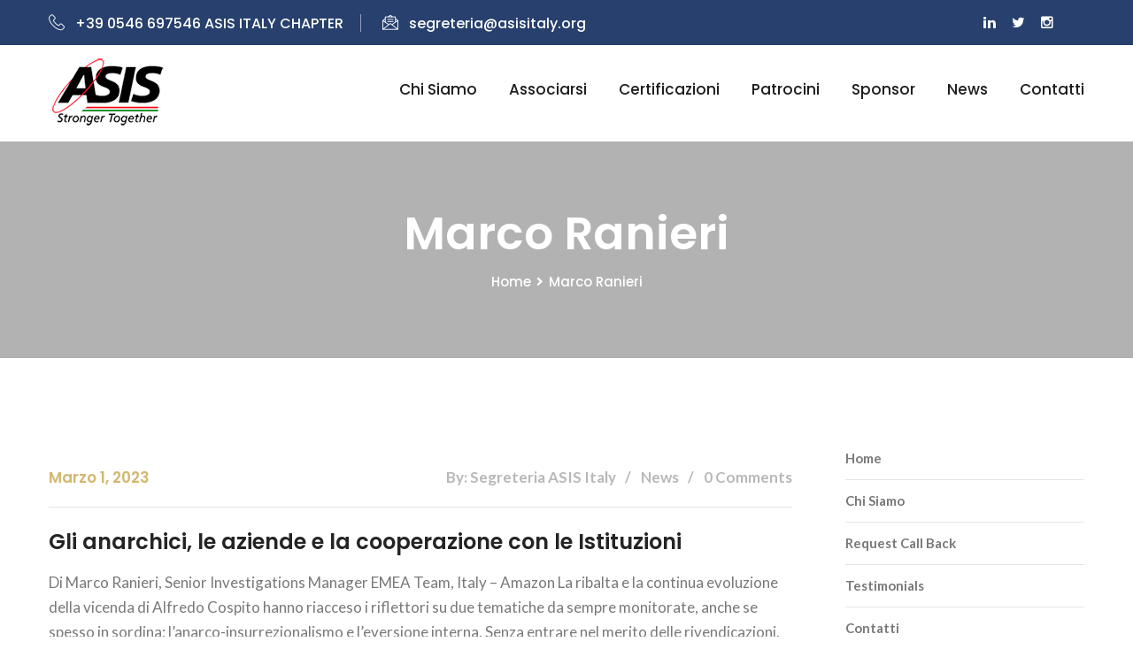

--- FILE ---
content_type: text/html; charset=UTF-8
request_url: https://asisitaly.org/tag/marco-ranieri/
body_size: 11213
content:
<!DOCTYPE html>
<html lang="it-IT">
<head>
<meta charset="UTF-8">
	<link rel="shortcut icon" href="https://asisitaly.org/wp-content/uploads/2021/04/asis-favicon.png" type="image/x-icon">
	<link rel="icon" href="https://asisitaly.org/wp-content/uploads/2021/04/asis-favicon.png" type="image/x-icon">
<!-- Responsive -->
<meta http-equiv="X-UA-Compatible" content="IE=edge">
<meta name="viewport" content="width=device-width, initial-scale=1.0, maximum-scale=1.0">

<link rel="dns-prefetch" href="//cdn.hu-manity.co" />
		<!-- Cookie Compliance -->
		<script type="text/javascript">var huOptions = {"appID":"asisitalyorg-30b22d7","currentLanguage":"it","blocking":false,"globalCookie":false,"isAdmin":false,"privacyConsent":true,"forms":[]};</script>
		<script type="text/javascript" src="https://cdn.hu-manity.co/hu-banner.min.js"></script><title>Marco Ranieri &#8211; ASIS Italy Official Site</title>
<meta name='robots' content='max-image-preview:large' />
<link rel='dns-prefetch' href='//maps.google.com' />
<link rel='dns-prefetch' href='//fonts.googleapis.com' />
<link rel="alternate" type="application/rss+xml" title="ASIS Italy Official Site &raquo; Feed" href="https://asisitaly.org/feed/" />
<link rel="alternate" type="application/rss+xml" title="ASIS Italy Official Site &raquo; Feed dei commenti" href="https://asisitaly.org/comments/feed/" />
<link rel="alternate" type="application/rss+xml" title="ASIS Italy Official Site &raquo; Marco Ranieri Feed del tag" href="https://asisitaly.org/tag/marco-ranieri/feed/" />
<style id='wp-img-auto-sizes-contain-inline-css' type='text/css'>
img:is([sizes=auto i],[sizes^="auto," i]){contain-intrinsic-size:3000px 1500px}
/*# sourceURL=wp-img-auto-sizes-contain-inline-css */
</style>
<style id='wp-emoji-styles-inline-css' type='text/css'>

	img.wp-smiley, img.emoji {
		display: inline !important;
		border: none !important;
		box-shadow: none !important;
		height: 1em !important;
		width: 1em !important;
		margin: 0 0.07em !important;
		vertical-align: -0.1em !important;
		background: none !important;
		padding: 0 !important;
	}
/*# sourceURL=wp-emoji-styles-inline-css */
</style>
<style id='wp-block-library-inline-css' type='text/css'>
:root{--wp-block-synced-color:#7a00df;--wp-block-synced-color--rgb:122,0,223;--wp-bound-block-color:var(--wp-block-synced-color);--wp-editor-canvas-background:#ddd;--wp-admin-theme-color:#007cba;--wp-admin-theme-color--rgb:0,124,186;--wp-admin-theme-color-darker-10:#006ba1;--wp-admin-theme-color-darker-10--rgb:0,107,160.5;--wp-admin-theme-color-darker-20:#005a87;--wp-admin-theme-color-darker-20--rgb:0,90,135;--wp-admin-border-width-focus:2px}@media (min-resolution:192dpi){:root{--wp-admin-border-width-focus:1.5px}}.wp-element-button{cursor:pointer}:root .has-very-light-gray-background-color{background-color:#eee}:root .has-very-dark-gray-background-color{background-color:#313131}:root .has-very-light-gray-color{color:#eee}:root .has-very-dark-gray-color{color:#313131}:root .has-vivid-green-cyan-to-vivid-cyan-blue-gradient-background{background:linear-gradient(135deg,#00d084,#0693e3)}:root .has-purple-crush-gradient-background{background:linear-gradient(135deg,#34e2e4,#4721fb 50%,#ab1dfe)}:root .has-hazy-dawn-gradient-background{background:linear-gradient(135deg,#faaca8,#dad0ec)}:root .has-subdued-olive-gradient-background{background:linear-gradient(135deg,#fafae1,#67a671)}:root .has-atomic-cream-gradient-background{background:linear-gradient(135deg,#fdd79a,#004a59)}:root .has-nightshade-gradient-background{background:linear-gradient(135deg,#330968,#31cdcf)}:root .has-midnight-gradient-background{background:linear-gradient(135deg,#020381,#2874fc)}:root{--wp--preset--font-size--normal:16px;--wp--preset--font-size--huge:42px}.has-regular-font-size{font-size:1em}.has-larger-font-size{font-size:2.625em}.has-normal-font-size{font-size:var(--wp--preset--font-size--normal)}.has-huge-font-size{font-size:var(--wp--preset--font-size--huge)}.has-text-align-center{text-align:center}.has-text-align-left{text-align:left}.has-text-align-right{text-align:right}.has-fit-text{white-space:nowrap!important}#end-resizable-editor-section{display:none}.aligncenter{clear:both}.items-justified-left{justify-content:flex-start}.items-justified-center{justify-content:center}.items-justified-right{justify-content:flex-end}.items-justified-space-between{justify-content:space-between}.screen-reader-text{border:0;clip-path:inset(50%);height:1px;margin:-1px;overflow:hidden;padding:0;position:absolute;width:1px;word-wrap:normal!important}.screen-reader-text:focus{background-color:#ddd;clip-path:none;color:#444;display:block;font-size:1em;height:auto;left:5px;line-height:normal;padding:15px 23px 14px;text-decoration:none;top:5px;width:auto;z-index:100000}html :where(.has-border-color){border-style:solid}html :where([style*=border-top-color]){border-top-style:solid}html :where([style*=border-right-color]){border-right-style:solid}html :where([style*=border-bottom-color]){border-bottom-style:solid}html :where([style*=border-left-color]){border-left-style:solid}html :where([style*=border-width]){border-style:solid}html :where([style*=border-top-width]){border-top-style:solid}html :where([style*=border-right-width]){border-right-style:solid}html :where([style*=border-bottom-width]){border-bottom-style:solid}html :where([style*=border-left-width]){border-left-style:solid}html :where(img[class*=wp-image-]){height:auto;max-width:100%}:where(figure){margin:0 0 1em}html :where(.is-position-sticky){--wp-admin--admin-bar--position-offset:var(--wp-admin--admin-bar--height,0px)}@media screen and (max-width:600px){html :where(.is-position-sticky){--wp-admin--admin-bar--position-offset:0px}}

/*# sourceURL=wp-block-library-inline-css */
</style><style id='global-styles-inline-css' type='text/css'>
:root{--wp--preset--aspect-ratio--square: 1;--wp--preset--aspect-ratio--4-3: 4/3;--wp--preset--aspect-ratio--3-4: 3/4;--wp--preset--aspect-ratio--3-2: 3/2;--wp--preset--aspect-ratio--2-3: 2/3;--wp--preset--aspect-ratio--16-9: 16/9;--wp--preset--aspect-ratio--9-16: 9/16;--wp--preset--color--black: #000000;--wp--preset--color--cyan-bluish-gray: #abb8c3;--wp--preset--color--white: #ffffff;--wp--preset--color--pale-pink: #f78da7;--wp--preset--color--vivid-red: #cf2e2e;--wp--preset--color--luminous-vivid-orange: #ff6900;--wp--preset--color--luminous-vivid-amber: #fcb900;--wp--preset--color--light-green-cyan: #7bdcb5;--wp--preset--color--vivid-green-cyan: #00d084;--wp--preset--color--pale-cyan-blue: #8ed1fc;--wp--preset--color--vivid-cyan-blue: #0693e3;--wp--preset--color--vivid-purple: #9b51e0;--wp--preset--color--strong-yellow: #f7bd00;--wp--preset--color--strong-white: #fff;--wp--preset--color--light-black: #242424;--wp--preset--color--very-light-gray: #797979;--wp--preset--color--very-dark-black: #000000;--wp--preset--gradient--vivid-cyan-blue-to-vivid-purple: linear-gradient(135deg,rgb(6,147,227) 0%,rgb(155,81,224) 100%);--wp--preset--gradient--light-green-cyan-to-vivid-green-cyan: linear-gradient(135deg,rgb(122,220,180) 0%,rgb(0,208,130) 100%);--wp--preset--gradient--luminous-vivid-amber-to-luminous-vivid-orange: linear-gradient(135deg,rgb(252,185,0) 0%,rgb(255,105,0) 100%);--wp--preset--gradient--luminous-vivid-orange-to-vivid-red: linear-gradient(135deg,rgb(255,105,0) 0%,rgb(207,46,46) 100%);--wp--preset--gradient--very-light-gray-to-cyan-bluish-gray: linear-gradient(135deg,rgb(238,238,238) 0%,rgb(169,184,195) 100%);--wp--preset--gradient--cool-to-warm-spectrum: linear-gradient(135deg,rgb(74,234,220) 0%,rgb(151,120,209) 20%,rgb(207,42,186) 40%,rgb(238,44,130) 60%,rgb(251,105,98) 80%,rgb(254,248,76) 100%);--wp--preset--gradient--blush-light-purple: linear-gradient(135deg,rgb(255,206,236) 0%,rgb(152,150,240) 100%);--wp--preset--gradient--blush-bordeaux: linear-gradient(135deg,rgb(254,205,165) 0%,rgb(254,45,45) 50%,rgb(107,0,62) 100%);--wp--preset--gradient--luminous-dusk: linear-gradient(135deg,rgb(255,203,112) 0%,rgb(199,81,192) 50%,rgb(65,88,208) 100%);--wp--preset--gradient--pale-ocean: linear-gradient(135deg,rgb(255,245,203) 0%,rgb(182,227,212) 50%,rgb(51,167,181) 100%);--wp--preset--gradient--electric-grass: linear-gradient(135deg,rgb(202,248,128) 0%,rgb(113,206,126) 100%);--wp--preset--gradient--midnight: linear-gradient(135deg,rgb(2,3,129) 0%,rgb(40,116,252) 100%);--wp--preset--font-size--small: 10px;--wp--preset--font-size--medium: 20px;--wp--preset--font-size--large: 24px;--wp--preset--font-size--x-large: 42px;--wp--preset--font-size--normal: 15px;--wp--preset--font-size--huge: 36px;--wp--preset--spacing--20: 0.44rem;--wp--preset--spacing--30: 0.67rem;--wp--preset--spacing--40: 1rem;--wp--preset--spacing--50: 1.5rem;--wp--preset--spacing--60: 2.25rem;--wp--preset--spacing--70: 3.38rem;--wp--preset--spacing--80: 5.06rem;--wp--preset--shadow--natural: 6px 6px 9px rgba(0, 0, 0, 0.2);--wp--preset--shadow--deep: 12px 12px 50px rgba(0, 0, 0, 0.4);--wp--preset--shadow--sharp: 6px 6px 0px rgba(0, 0, 0, 0.2);--wp--preset--shadow--outlined: 6px 6px 0px -3px rgb(255, 255, 255), 6px 6px rgb(0, 0, 0);--wp--preset--shadow--crisp: 6px 6px 0px rgb(0, 0, 0);}:where(.is-layout-flex){gap: 0.5em;}:where(.is-layout-grid){gap: 0.5em;}body .is-layout-flex{display: flex;}.is-layout-flex{flex-wrap: wrap;align-items: center;}.is-layout-flex > :is(*, div){margin: 0;}body .is-layout-grid{display: grid;}.is-layout-grid > :is(*, div){margin: 0;}:where(.wp-block-columns.is-layout-flex){gap: 2em;}:where(.wp-block-columns.is-layout-grid){gap: 2em;}:where(.wp-block-post-template.is-layout-flex){gap: 1.25em;}:where(.wp-block-post-template.is-layout-grid){gap: 1.25em;}.has-black-color{color: var(--wp--preset--color--black) !important;}.has-cyan-bluish-gray-color{color: var(--wp--preset--color--cyan-bluish-gray) !important;}.has-white-color{color: var(--wp--preset--color--white) !important;}.has-pale-pink-color{color: var(--wp--preset--color--pale-pink) !important;}.has-vivid-red-color{color: var(--wp--preset--color--vivid-red) !important;}.has-luminous-vivid-orange-color{color: var(--wp--preset--color--luminous-vivid-orange) !important;}.has-luminous-vivid-amber-color{color: var(--wp--preset--color--luminous-vivid-amber) !important;}.has-light-green-cyan-color{color: var(--wp--preset--color--light-green-cyan) !important;}.has-vivid-green-cyan-color{color: var(--wp--preset--color--vivid-green-cyan) !important;}.has-pale-cyan-blue-color{color: var(--wp--preset--color--pale-cyan-blue) !important;}.has-vivid-cyan-blue-color{color: var(--wp--preset--color--vivid-cyan-blue) !important;}.has-vivid-purple-color{color: var(--wp--preset--color--vivid-purple) !important;}.has-black-background-color{background-color: var(--wp--preset--color--black) !important;}.has-cyan-bluish-gray-background-color{background-color: var(--wp--preset--color--cyan-bluish-gray) !important;}.has-white-background-color{background-color: var(--wp--preset--color--white) !important;}.has-pale-pink-background-color{background-color: var(--wp--preset--color--pale-pink) !important;}.has-vivid-red-background-color{background-color: var(--wp--preset--color--vivid-red) !important;}.has-luminous-vivid-orange-background-color{background-color: var(--wp--preset--color--luminous-vivid-orange) !important;}.has-luminous-vivid-amber-background-color{background-color: var(--wp--preset--color--luminous-vivid-amber) !important;}.has-light-green-cyan-background-color{background-color: var(--wp--preset--color--light-green-cyan) !important;}.has-vivid-green-cyan-background-color{background-color: var(--wp--preset--color--vivid-green-cyan) !important;}.has-pale-cyan-blue-background-color{background-color: var(--wp--preset--color--pale-cyan-blue) !important;}.has-vivid-cyan-blue-background-color{background-color: var(--wp--preset--color--vivid-cyan-blue) !important;}.has-vivid-purple-background-color{background-color: var(--wp--preset--color--vivid-purple) !important;}.has-black-border-color{border-color: var(--wp--preset--color--black) !important;}.has-cyan-bluish-gray-border-color{border-color: var(--wp--preset--color--cyan-bluish-gray) !important;}.has-white-border-color{border-color: var(--wp--preset--color--white) !important;}.has-pale-pink-border-color{border-color: var(--wp--preset--color--pale-pink) !important;}.has-vivid-red-border-color{border-color: var(--wp--preset--color--vivid-red) !important;}.has-luminous-vivid-orange-border-color{border-color: var(--wp--preset--color--luminous-vivid-orange) !important;}.has-luminous-vivid-amber-border-color{border-color: var(--wp--preset--color--luminous-vivid-amber) !important;}.has-light-green-cyan-border-color{border-color: var(--wp--preset--color--light-green-cyan) !important;}.has-vivid-green-cyan-border-color{border-color: var(--wp--preset--color--vivid-green-cyan) !important;}.has-pale-cyan-blue-border-color{border-color: var(--wp--preset--color--pale-cyan-blue) !important;}.has-vivid-cyan-blue-border-color{border-color: var(--wp--preset--color--vivid-cyan-blue) !important;}.has-vivid-purple-border-color{border-color: var(--wp--preset--color--vivid-purple) !important;}.has-vivid-cyan-blue-to-vivid-purple-gradient-background{background: var(--wp--preset--gradient--vivid-cyan-blue-to-vivid-purple) !important;}.has-light-green-cyan-to-vivid-green-cyan-gradient-background{background: var(--wp--preset--gradient--light-green-cyan-to-vivid-green-cyan) !important;}.has-luminous-vivid-amber-to-luminous-vivid-orange-gradient-background{background: var(--wp--preset--gradient--luminous-vivid-amber-to-luminous-vivid-orange) !important;}.has-luminous-vivid-orange-to-vivid-red-gradient-background{background: var(--wp--preset--gradient--luminous-vivid-orange-to-vivid-red) !important;}.has-very-light-gray-to-cyan-bluish-gray-gradient-background{background: var(--wp--preset--gradient--very-light-gray-to-cyan-bluish-gray) !important;}.has-cool-to-warm-spectrum-gradient-background{background: var(--wp--preset--gradient--cool-to-warm-spectrum) !important;}.has-blush-light-purple-gradient-background{background: var(--wp--preset--gradient--blush-light-purple) !important;}.has-blush-bordeaux-gradient-background{background: var(--wp--preset--gradient--blush-bordeaux) !important;}.has-luminous-dusk-gradient-background{background: var(--wp--preset--gradient--luminous-dusk) !important;}.has-pale-ocean-gradient-background{background: var(--wp--preset--gradient--pale-ocean) !important;}.has-electric-grass-gradient-background{background: var(--wp--preset--gradient--electric-grass) !important;}.has-midnight-gradient-background{background: var(--wp--preset--gradient--midnight) !important;}.has-small-font-size{font-size: var(--wp--preset--font-size--small) !important;}.has-medium-font-size{font-size: var(--wp--preset--font-size--medium) !important;}.has-large-font-size{font-size: var(--wp--preset--font-size--large) !important;}.has-x-large-font-size{font-size: var(--wp--preset--font-size--x-large) !important;}
/*# sourceURL=global-styles-inline-css */
</style>

<style id='classic-theme-styles-inline-css' type='text/css'>
/*! This file is auto-generated */
.wp-block-button__link{color:#fff;background-color:#32373c;border-radius:9999px;box-shadow:none;text-decoration:none;padding:calc(.667em + 2px) calc(1.333em + 2px);font-size:1.125em}.wp-block-file__button{background:#32373c;color:#fff;text-decoration:none}
/*# sourceURL=/wp-includes/css/classic-themes.min.css */
</style>
<link rel='stylesheet' id='contact-form-7-css' href='https://asisitaly.org/wp-content/plugins/contact-form-7/includes/css/styles.css?ver=6.1.4' type='text/css' media='all' />
<link rel='stylesheet' id='bootstrap-css' href='https://asisitaly.org/wp-content/themes/consultox/css/bootstrap.css?ver=6.9' type='text/css' media='all' />
<link rel='stylesheet' id='font-awesome-css' href='https://asisitaly.org/wp-content/themes/consultox/css/font-awesome.css?ver=6.9' type='text/css' media='all' />
<link rel='stylesheet' id='flaticon-css' href='https://asisitaly.org/wp-content/themes/consultox/css/flaticon.css?ver=6.9' type='text/css' media='all' />
<link rel='stylesheet' id='animate-css' href='https://asisitaly.org/wp-content/themes/consultox/css/animate.css?ver=6.9' type='text/css' media='all' />
<link rel='stylesheet' id='hover-css' href='https://asisitaly.org/wp-content/themes/consultox/css/hover.css?ver=6.9' type='text/css' media='all' />
<link rel='stylesheet' id='owl-theme-css' href='https://asisitaly.org/wp-content/themes/consultox/css/owl.css?ver=6.9' type='text/css' media='all' />
<link rel='stylesheet' id='jquery-ui-css' href='https://asisitaly.org/wp-content/themes/consultox/css/jquery-ui.css?ver=6.9' type='text/css' media='all' />
<link rel='stylesheet' id='fancybox-css' href='https://asisitaly.org/wp-content/themes/consultox/css/jquery.fancybox.css?ver=6.9' type='text/css' media='all' />
<link rel='stylesheet' id='consultox-main-style-css' href='https://asisitaly.org/wp-content/themes/consultox/style.css?ver=6.9' type='text/css' media='all' />
<link rel='stylesheet' id='consultox-custom-style-css' href='https://asisitaly.org/wp-content/themes/consultox/css/custom.css?ver=6.9' type='text/css' media='all' />
<link rel='stylesheet' id='consultox-gutenberg-css' href='https://asisitaly.org/wp-content/themes/consultox/css/gutenberg.css?ver=6.9' type='text/css' media='all' />
<link rel='stylesheet' id='consultox-responsive-css' href='https://asisitaly.org/wp-content/themes/consultox/css/responsive.css?ver=6.9' type='text/css' media='all' />
<link rel='stylesheet' id='consultox-theme-slug-fonts-css' href='https://fonts.googleapis.com/css?family=Lato%3A100%2C100i%2C300%2C300i%2C400%2C400i%2C700%2C700i%2C900%2C900i%7CMontserrat%3A100%2C100i%2C200%2C200i%2C300%2C300i%2C400%2C400i%2C500%2C500i%2C600%2C600i%2C700%2C700i%2C800%2C800i%2C900%2C900i%7COpen+Sans%3A300%2C300i%2C400%2C400i%2C600%2C600i%2C700%2C700i%2C800%2C800i%7CPlayfair+Display%3A400%2C400i%2C700%2C700i%2C900%2C900i%7CPoppins%3A300%2C400%2C500%2C600%2C700%2C800%2C900&#038;subset=latin%2Clatin-ext' type='text/css' media='all' />
<link rel='stylesheet' id='lato-css' href='//fonts.googleapis.com/css?family=Lato%3A100%2C100italic%2C300%2C300italic%2Cregular%2Citalic%2C700%2C700italic%2C900%2C900italic&#038;subset=latin%2Clatin-ext&#038;ver=2.9.6' type='text/css' media='all' />
<link rel='stylesheet' id='kc-general-css' href='https://asisitaly.org/wp-content/plugins/kingcomposer/assets/frontend/css/kingcomposer.min.css?ver=2.9.6' type='text/css' media='all' />
<link rel='stylesheet' id='kc-animate-css' href='https://asisitaly.org/wp-content/plugins/kingcomposer/assets/css/animate.css?ver=2.9.6' type='text/css' media='all' />
<link rel='stylesheet' id='kc-icon-1-css' href='https://asisitaly.org/wp-content/themes/consultox/css/flaticon.css?ver=2.9.6' type='text/css' media='all' />
<link rel='stylesheet' id='kc-icon-2-css' href='https://asisitaly.org/wp-content/plugins/kingcomposer/assets/css/icons.css?ver=2.9.6' type='text/css' media='all' />
<script type="text/javascript" src="https://asisitaly.org/wp-includes/js/jquery/jquery.min.js?ver=3.7.1" id="jquery-core-js"></script>
<script type="text/javascript" src="https://asisitaly.org/wp-includes/js/jquery/jquery-migrate.min.js?ver=3.4.1" id="jquery-migrate-js"></script>
<script type="text/javascript" src="https://maps.google.com/maps/api/js?key=AIzaSyBKS14AnP3HCIVlUpPKtGp7CbYuMtcXE2o&amp;ver=6.9" id="consultox-map-api-js"></script>
<script type="text/javascript" src="https://asisitaly.org/wp-content/themes/consultox/js/map-script.js?ver=6.9" id="consultox-googlemap-js"></script>
<link rel="https://api.w.org/" href="https://asisitaly.org/wp-json/" /><link rel="alternate" title="JSON" type="application/json" href="https://asisitaly.org/wp-json/wp/v2/tags/200" /><link rel="EditURI" type="application/rsd+xml" title="RSD" href="https://asisitaly.org/xmlrpc.php?rsd" />
<meta name="generator" content="WordPress 6.9" />
<script type="text/javascript">var kc_script_data={ajax_url:"https://asisitaly.org/wp-admin/admin-ajax.php"}</script><meta name="generator" content="Powered by Slider Revolution 6.6.8 - responsive, Mobile-Friendly Slider Plugin for WordPress with comfortable drag and drop interface." />
<script>function setREVStartSize(e){
			//window.requestAnimationFrame(function() {
				window.RSIW = window.RSIW===undefined ? window.innerWidth : window.RSIW;
				window.RSIH = window.RSIH===undefined ? window.innerHeight : window.RSIH;
				try {
					var pw = document.getElementById(e.c).parentNode.offsetWidth,
						newh;
					pw = pw===0 || isNaN(pw) || (e.l=="fullwidth" || e.layout=="fullwidth") ? window.RSIW : pw;
					e.tabw = e.tabw===undefined ? 0 : parseInt(e.tabw);
					e.thumbw = e.thumbw===undefined ? 0 : parseInt(e.thumbw);
					e.tabh = e.tabh===undefined ? 0 : parseInt(e.tabh);
					e.thumbh = e.thumbh===undefined ? 0 : parseInt(e.thumbh);
					e.tabhide = e.tabhide===undefined ? 0 : parseInt(e.tabhide);
					e.thumbhide = e.thumbhide===undefined ? 0 : parseInt(e.thumbhide);
					e.mh = e.mh===undefined || e.mh=="" || e.mh==="auto" ? 0 : parseInt(e.mh,0);
					if(e.layout==="fullscreen" || e.l==="fullscreen")
						newh = Math.max(e.mh,window.RSIH);
					else{
						e.gw = Array.isArray(e.gw) ? e.gw : [e.gw];
						for (var i in e.rl) if (e.gw[i]===undefined || e.gw[i]===0) e.gw[i] = e.gw[i-1];
						e.gh = e.el===undefined || e.el==="" || (Array.isArray(e.el) && e.el.length==0)? e.gh : e.el;
						e.gh = Array.isArray(e.gh) ? e.gh : [e.gh];
						for (var i in e.rl) if (e.gh[i]===undefined || e.gh[i]===0) e.gh[i] = e.gh[i-1];
											
						var nl = new Array(e.rl.length),
							ix = 0,
							sl;
						e.tabw = e.tabhide>=pw ? 0 : e.tabw;
						e.thumbw = e.thumbhide>=pw ? 0 : e.thumbw;
						e.tabh = e.tabhide>=pw ? 0 : e.tabh;
						e.thumbh = e.thumbhide>=pw ? 0 : e.thumbh;
						for (var i in e.rl) nl[i] = e.rl[i]<window.RSIW ? 0 : e.rl[i];
						sl = nl[0];
						for (var i in nl) if (sl>nl[i] && nl[i]>0) { sl = nl[i]; ix=i;}
						var m = pw>(e.gw[ix]+e.tabw+e.thumbw) ? 1 : (pw-(e.tabw+e.thumbw)) / (e.gw[ix]);
						newh =  (e.gh[ix] * m) + (e.tabh + e.thumbh);
					}
					var el = document.getElementById(e.c);
					if (el!==null && el) el.style.height = newh+"px";
					el = document.getElementById(e.c+"_wrapper");
					if (el!==null && el) {
						el.style.height = newh+"px";
						el.style.display = "block";
					}
				} catch(e){
					console.log("Failure at Presize of Slider:" + e)
				}
			//});
		  };</script>
		<style type="text/css" id="wp-custom-css">
			.main-header .header-top {
    position: relative;
    background: #27406d; !important
    color: #ffffff;
}		</style>
		<link rel='stylesheet' id='rs-plugin-settings-css' href='https://asisitaly.org/wp-content/plugins/revslider/public/assets/css/rs6.css?ver=6.6.8' type='text/css' media='all' />
<style id='rs-plugin-settings-inline-css' type='text/css'>
#rs-demo-id {}
/*# sourceURL=rs-plugin-settings-inline-css */
</style>
</head>

<body data-rsssl=1 class="archive tag tag-marco-ranieri tag-200 wp-theme-consultox cookies-not-set kc-css-system">

<div class="page-wrapper">
 	
        
    
<!-- Main Header-->
<header class="main-header">

	<!-- Header Top -->
    	<div class="header-top">
		<div class="auto-container">
			<div class="clearfix">
				<!--Top Left-->
				<div class="top-left">
					<ul class="links clearfix">
                    							<li><a href="#"><span class="icon flaticon-technology-1"></span>+39 0546 697546 ASIS ITALY CHAPTER </a></li>
                        						<li><a href="#"><span class="icon flaticon-message"></span>segreteria@asisitaly.org</a></li>
                        					</ul>
				</div>
				
				<!--Top Right-->
				<div class="top-right clearfix">
                						<!--social-icon-->
					<div class="social-icon">
						<ul class="clearfix">
														<li><a href="https://www.linkedin.com/groups/3756531/"><span class="fa fa-linkedin"></span></a></li>
														<li><a href="https://twitter.com/asisitaly"><span class="fa fa-twitter"></span></a></li>
														<li><a href="https://www.instagram.com/asisitaly/?hl=it"><span class="fa fa-instagram"></span></a></li>
													</ul>
					</div>
					                    
                    					<!--Language-->
					<div class="language dropdown">
                    						</div>
                    				</div>
			</div>
		</div>
	</div>
    	<!-- Header Top End -->
	
	<!-- Main Box -->
	<div class="main-box">
		<div class="auto-container">
			<div class="outer-container clearfix">
				<!--Logo Box-->
				<div class="logo-box">
					<div class="logo">
                    	                        <a href="https://asisitaly.org/"><img src="https://asisitaly.org/wp-content/uploads/2021/04/ASIS_ITALY_STRONGER_LOGO3.png" alt="Arctica" title="Arctica"></a>
                                            </div>
				</div>
				<!--Nav Outer-->
				<div class="nav-outer clearfix">
					<!-- Main Menu -->
					<nav class="main-menu">
						<div class="navbar-header">
							<!-- Toggle Button -->    	
							<button type="button" class="navbar-toggle" data-toggle="collapse" data-target=".navbar-collapse">
								<span class="icon-bar"></span>
								<span class="icon-bar"></span>
								<span class="icon-bar"></span>
							</button>
						</div>
						
						<div class="navbar-collapse collapse clearfix">
							<ul class="navigation clearfix">
								<li id="menu-item-1517" class="menu-item menu-item-type-custom menu-item-object-custom menu-item-has-children menu-item-1517 dropdown"><a title="Chi siamo" href="http://dv" data-toggle="dropdown1" class="hvr-underline-from-left1" aria-expanded="false" data-scroll data-options="easing: easeOutQuart">Chi siamo</a>
<ul role="menu" class="submenu">
	<li id="menu-item-524" class="menu-item menu-item-type-post_type menu-item-object-page menu-item-524"><a title="Asis Italy" href="https://asisitaly.org/chi-siamo/">Asis Italy</a></li>
	<li id="menu-item-750" class="menu-item menu-item-type-post_type menu-item-object-page menu-item-750"><a title="Partners" href="https://asisitaly.org/partner-asis/">Partners</a></li>
</ul>
</li>
<li id="menu-item-777" class="menu-item menu-item-type-post_type menu-item-object-page menu-item-777"><a title="Associarsi" href="https://asisitaly.org/associarsi/" class="hvr-underline-from-left1" data-scroll data-options="easing: easeOutQuart">Associarsi</a></li>
<li id="menu-item-778" class="menu-item menu-item-type-post_type menu-item-object-page menu-item-778"><a title="Certificazioni" href="https://asisitaly.org/certificazioni/" class="hvr-underline-from-left1" data-scroll data-options="easing: easeOutQuart">Certificazioni</a></li>
<li id="menu-item-1420" class="menu-item menu-item-type-post_type menu-item-object-page menu-item-1420"><a title="Patrocini" href="https://asisitaly.org/patrocini/" class="hvr-underline-from-left1" data-scroll data-options="easing: easeOutQuart">Patrocini</a></li>
<li id="menu-item-509" class="menu-item menu-item-type-post_type menu-item-object-page menu-item-509"><a title="Sponsor" href="https://asisitaly.org/partners-e-sponsor/" class="hvr-underline-from-left1" data-scroll data-options="easing: easeOutQuart">Sponsor</a></li>
<li id="menu-item-522" class="menu-item menu-item-type-post_type menu-item-object-page current_page_parent menu-item-522"><a title="News" href="https://asisitaly.org/blog/" class="hvr-underline-from-left1" data-scroll data-options="easing: easeOutQuart">News</a></li>
<li id="menu-item-523" class="menu-item menu-item-type-post_type menu-item-object-page menu-item-523"><a title="Contatti" href="https://asisitaly.org/contatti/" class="hvr-underline-from-left1" data-scroll data-options="easing: easeOutQuart">Contatti</a></li>
							 </ul>
						</div>
					</nav>
					<!-- Main Menu End-->
				</div>
				<!--Nav Outer End-->
			</div>    
		</div>
	</div>

</header>
<!--End Main Header -->
 	<!--Page Title-->
<section class="page-title" >
    <div class="auto-container">
        <h1>  Marco Ranieri</h1>
        <ul class="page-breadcrumb"><li><a href="https://asisitaly.org/">Home</a></li><li><a href="https://asisitaly.org/tag/marco-ranieri/">Marco Ranieri</a></li></ul>    </div>
</section>
<!--End Page Title-->

<!--Sidebar Page Container-->
<div class="sidebar-page-container">
    <div class="auto-container">
        <div class="row clearfix">
            
            <!-- sidebar area -->
			            
            <!--Content Side-->	
            <div class="content-side col-lg-9 col-md-8 col-sm-12 col-xs-12">
                <!--Default Section-->
                <section class="blog-classic padding-right no-padd-top no-padd-bottom">
                    <!--Blog Post-->
                    <div class="thm-unit-test">
                    						<!-- blog post item -->
						<!-- Post -->
						<div id="post-1834" class="post-1834 post type-post status-publish format-standard hentry category-news tag-anarchici tag-aziende tag-istituzioni tag-marco-ranieri tag-news">
							<!--News Block Three-->
<div class="news-block-three style-two">
    <div class="inner-box">
                <div class="lower-content">
            <div class="upper-box clearfix">
                <div class="posted-date pull-left">Marzo 1, 2023</div>
                <ul class="post-meta pull-right">
                    <li>By: Segreteria ASIS Italy</li>
                                                            <li>News</li>
                                        <li>0 Comments</li>
               	</ul>
            </div>
            <div class="lower-box">
                <h3><a href="https://asisitaly.org/gli-anarchici-le-aziende-e-la-cooperazione-con-le-istituzioni/">Gli anarchici, le aziende e la cooperazione con le Istituzioni</a></h3>
                <div class="text"><p>Di Marco Ranieri, Senior Investigations Manager EMEA Team, Italy – Amazon La ribalta e la continua evoluzione della vicenda di Alfredo Cospito hanno riacceso i riflettori su due tematiche da sempre monitorate, anche se spesso in sordina: l’anarco-insurrezionalismo e l’eversione interna. Senza entrare nel merito delle rivendicazioni, argomento troppo vasto per essere qui anche solo</p>
</div>
                <a href="https://asisitaly.org/gli-anarchici-le-aziende-e-la-cooperazione-con-le-istituzioni/" class="theme-btn btn-style-two read-more">Read more</a>
            </div>
        </div>
    </div>
</div>
						<!-- blog post item -->
						</div><!-- End Post -->
											<!-- blog post item -->
						<!-- Post -->
						<div id="post-1733" class="post-1733 post type-post status-publish format-standard hentry category-news tag-early-signals tag-lateral-thinking tag-marco-ranieri tag-modus-operandi tag-pensiero-laterale">
							<!--News Block Three-->
<div class="news-block-three style-two">
    <div class="inner-box">
                <div class="lower-content">
            <div class="upper-box clearfix">
                <div class="posted-date pull-left">Ottobre 25, 2022</div>
                <ul class="post-meta pull-right">
                    <li>By: Segreteria ASIS Italy</li>
                                                            <li>News</li>
                                        <li>0 Comments</li>
               	</ul>
            </div>
            <div class="lower-box">
                <h3><a href="https://asisitaly.org/il-modus-operandi-che-verra-di-marco-ranieri/">Il Modus Operandi che verrà (di Marco Ranieri)</a></h3>
                <div class="text"><p>Intercettare i comportamenti criminali in ambito aziendale, in virtù dei limitati strumenti di contrasto se comparati a quelli delle Forze dell’Ordine, è un esercizio strategico che permette di spostare sempre più lago della bilancia verso comportamenti proattivi a discapito di quelli reattivi. Inoltre, strategie ed esiti delle attività non sempre coincidono: se in azienda la</p>
</div>
                <a href="https://asisitaly.org/il-modus-operandi-che-verra-di-marco-ranieri/" class="theme-btn btn-style-two read-more">Read more</a>
            </div>
        </div>
    </div>
</div>
						<!-- blog post item -->
						</div><!-- End Post -->
					                    </div>
                    <!--Styled Pagination-->
                    <div class="styled-pagination">
                                            </div>                
                    <!--End Styled Pagination-->
                </section>
            </div>
            <!--Content Side-->
            
            <!-- sidebar area -->
									<div class="sidebar-side col-lg-3 col-md-4 col-sm-12 col-xs-12">
				<aside class="sidebar">
					<div id="nav_menu-2" class="widget blog-sidebar sidebar-widget widget_nav_menu"><div class="menu-quick-links-container"><ul id="menu-quick-links" class="menu"><li id="menu-item-497" class="menu-item menu-item-type-post_type menu-item-object-page menu-item-home menu-item-497"><a href="https://asisitaly.org/">Home</a></li>
<li id="menu-item-529" class="menu-item menu-item-type-post_type menu-item-object-page menu-item-529"><a href="https://asisitaly.org/chi-siamo/">Chi Siamo</a></li>
<li id="menu-item-498" class="menu-item menu-item-type-custom menu-item-object-custom menu-item-498"><a href="#">Request Call Back</a></li>
<li id="menu-item-530" class="menu-item menu-item-type-post_type menu-item-object-page menu-item-530"><a href="https://asisitaly.org/testimonials/">Testimonials</a></li>
<li id="menu-item-531" class="menu-item menu-item-type-post_type menu-item-object-page menu-item-531"><a href="https://asisitaly.org/contatti/">Contatti</a></li>
</ul></div></div><div id="bunch_get_in_touch-3" class="widget blog-sidebar sidebar-widget widget_bunch_get_in_touch">        	
            <!--Contact Widhet-->
            <div class="contact-info-widget">
                <div class="sidebar-title"><h2>Get In Touch</h2></div>                <div class="inner-box">
                    <ul>
                        <li><span class="icon flaticon-technology-1"></span>Phone:<br> 1800 456 7890</li>
                        <li><span class="icon fa fa-send"></span>Email:<br> admin@asisitaly.org</li>
                    </ul>
                </div>
            </div>
            
		</div>				</aside>
            </div>
						            <!--Sidebar-->
            
        </div>
    </div>
</div>

	<div class="clearfix"></div>
    
    <!--Main Footer-->
    <footer class="main-footer">
		<div class="auto-container">
        	<!--Widgets Section-->
                        <div class="widgets-section">
            	<div class="row clearfix">
                	
		<div id="recent-posts-2" class="col-md-3 col-sm-6 col-xs-12 column footer-column footer-widget widget_recent_entries">
		<h2>Articoli recenti</h2>
		<ul>
											<li>
					<a href="https://asisitaly.org/convocazione-assemblea-dei-soci-21-1-2026/">Convocazione Assemblea dei Soci 21/1/2026</a>
									</li>
											<li>
					<a href="https://asisitaly.org/security-is-youth-2025/">Security is You(th)! 2025</a>
									</li>
											<li>
					<a href="https://asisitaly.org/collegio-dei-probiviri/">Il Collegio dei Probiviri 2024-2025 di ASIS ITALY</a>
									</li>
											<li>
					<a href="https://asisitaly.org/giuseppe-mancini-presidente/">Asis Italy Chapter: Giuseppe Mancini eletto Presidente per il biennio 2026-2027</a>
									</li>
											<li>
					<a href="https://asisitaly.org/assemblea-ordinaria/">Convocazione Assemblea Ordinaria dei Soci</a>
									</li>
					</ul>

		</div><div id="search-3" class="col-md-3 col-sm-6 col-xs-12 column footer-column footer-widget widget_search"><h2>Cerca:</h2><!-- Search -->
<div class="search-box">
    <form action="https://asisitaly.org/" method="get">
        <div class="form-group">
            <input type="search" name="s" placeholder="Enter Search Keywords">
            <button type="submit"><span class="icon fa fa-search"></span></button>
        </div>
    </form>
</div>
</div><div id="nav_menu-3" class="col-md-3 col-sm-6 col-xs-12 column footer-column footer-widget widget_nav_menu"><h2>Quick Links</h2><div class="menu-footer-container"><ul id="menu-footer" class="menu"><li id="menu-item-783" class="menu-item menu-item-type-post_type menu-item-object-page menu-item-783"><a href="https://asisitaly.org/chi-siamo/">Chi Siamo</a></li>
<li id="menu-item-781" class="menu-item menu-item-type-post_type menu-item-object-page menu-item-781"><a href="https://asisitaly.org/associarsi/">Associarsi</a></li>
<li id="menu-item-782" class="menu-item menu-item-type-post_type menu-item-object-page menu-item-782"><a href="https://asisitaly.org/certificazioni/">Certificazioni</a></li>
<li id="menu-item-784" class="menu-item menu-item-type-post_type menu-item-object-page menu-item-784"><a href="https://asisitaly.org/contatti/">Contatti</a></li>
</ul></div></div><div id="nav_menu-4" class="col-md-3 col-sm-6 col-xs-12 column footer-column footer-widget widget_nav_menu"><h2>Info</h2><div class="menu-privacy-container"><ul id="menu-privacy" class="menu"><li id="menu-item-786" class="menu-item menu-item-type-custom menu-item-object-custom menu-item-786"><a href="https://asisitaly.org/wp-content/uploads/2021/04/Informativa-Privacy-ASIS-ITALY.pdf">Informativa Privacy e Cookies</a></li>
<li id="menu-item-885" class="menu-item menu-item-type-post_type menu-item-object-page menu-item-885"><a href="https://asisitaly.org/partners-e-sponsor/">Sponsor</a></li>
<li id="menu-item-884" class="menu-item menu-item-type-post_type menu-item-object-page menu-item-884"><a href="https://asisitaly.org/partner-asis/">Partners</a></li>
</ul></div></div><div id="text-2" class="col-md-3 col-sm-6 col-xs-12 column footer-column footer-widget widget_text"><h2>Newsletter</h2>			<div class="textwidget"><p>Iscrivetevi <strong><a href="https://asisitaly.org/newsletter/">QUI</a></strong> alla nostra newsletter.</p>
</div>
		</div>                </div>
            </div>
                    </div>
        <!--Footer Bottom-->
        <div class="footer-bottom">
        	<div class="auto-container">
            	<div class="copyright">© Copyright 2021 Asisitaly.org | All right reserved.</div>
            </div>
        </div>
    </footer>
    <!--End Main Footer-->
    
</div>
<!--End pagewrapper-->

<!--Scroll to top-->
<div class="scroll-to-top scroll-to-target" data-target="html"><span class="fa fa-arrow-up"></span></div>


		<script>
			window.RS_MODULES = window.RS_MODULES || {};
			window.RS_MODULES.modules = window.RS_MODULES.modules || {};
			window.RS_MODULES.waiting = window.RS_MODULES.waiting || [];
			window.RS_MODULES.defered = true;
			window.RS_MODULES.moduleWaiting = window.RS_MODULES.moduleWaiting || {};
			window.RS_MODULES.type = 'compiled';
		</script>
		<script type="speculationrules">
{"prefetch":[{"source":"document","where":{"and":[{"href_matches":"/*"},{"not":{"href_matches":["/wp-*.php","/wp-admin/*","/wp-content/uploads/*","/wp-content/*","/wp-content/plugins/*","/wp-content/themes/consultox/*","/*\\?(.+)"]}},{"not":{"selector_matches":"a[rel~=\"nofollow\"]"}},{"not":{"selector_matches":".no-prefetch, .no-prefetch a"}}]},"eagerness":"conservative"}]}
</script>
<script type="text/javascript" src="https://asisitaly.org/wp-includes/js/dist/hooks.min.js?ver=dd5603f07f9220ed27f1" id="wp-hooks-js"></script>
<script type="text/javascript" src="https://asisitaly.org/wp-includes/js/dist/i18n.min.js?ver=c26c3dc7bed366793375" id="wp-i18n-js"></script>
<script type="text/javascript" id="wp-i18n-js-after">
/* <![CDATA[ */
wp.i18n.setLocaleData( { 'text direction\u0004ltr': [ 'ltr' ] } );
//# sourceURL=wp-i18n-js-after
/* ]]> */
</script>
<script type="text/javascript" src="https://asisitaly.org/wp-content/plugins/contact-form-7/includes/swv/js/index.js?ver=6.1.4" id="swv-js"></script>
<script type="text/javascript" id="contact-form-7-js-translations">
/* <![CDATA[ */
( function( domain, translations ) {
	var localeData = translations.locale_data[ domain ] || translations.locale_data.messages;
	localeData[""].domain = domain;
	wp.i18n.setLocaleData( localeData, domain );
} )( "contact-form-7", {"translation-revision-date":"2026-01-14 20:31:08+0000","generator":"GlotPress\/4.0.3","domain":"messages","locale_data":{"messages":{"":{"domain":"messages","plural-forms":"nplurals=2; plural=n != 1;","lang":"it"},"This contact form is placed in the wrong place.":["Questo modulo di contatto \u00e8 posizionato nel posto sbagliato."],"Error:":["Errore:"]}},"comment":{"reference":"includes\/js\/index.js"}} );
//# sourceURL=contact-form-7-js-translations
/* ]]> */
</script>
<script type="text/javascript" id="contact-form-7-js-before">
/* <![CDATA[ */
var wpcf7 = {
    "api": {
        "root": "https:\/\/asisitaly.org\/wp-json\/",
        "namespace": "contact-form-7\/v1"
    }
};
//# sourceURL=contact-form-7-js-before
/* ]]> */
</script>
<script type="text/javascript" src="https://asisitaly.org/wp-content/plugins/contact-form-7/includes/js/index.js?ver=6.1.4" id="contact-form-7-js"></script>
<script type="text/javascript" src="https://asisitaly.org/wp-content/plugins/revslider/public/assets/js/rbtools.min.js?ver=6.6.8" defer async id="tp-tools-js"></script>
<script type="text/javascript" src="https://asisitaly.org/wp-content/plugins/revslider/public/assets/js/rs6.min.js?ver=6.6.8" defer async id="revmin-js"></script>
<script type="text/javascript" src="https://asisitaly.org/wp-includes/js/jquery/ui/core.min.js?ver=1.13.3" id="jquery-ui-core-js"></script>
<script type="text/javascript" src="https://asisitaly.org/wp-content/themes/consultox/js/bootstrap.min.js?ver=6.9" id="bootstrap-js"></script>
<script type="text/javascript" src="https://asisitaly.org/wp-content/themes/consultox/js/jquery.fancybox.pack.js?ver=6.9" id="fancybox-pack-js"></script>
<script type="text/javascript" src="https://asisitaly.org/wp-content/themes/consultox/js/jquery.fancybox-media.js?ver=6.9" id="fancybox-media-js"></script>
<script type="text/javascript" src="https://asisitaly.org/wp-content/themes/consultox/js/wow-custom.js?ver=6.9" id="wow-custom-js"></script>
<script type="text/javascript" src="https://asisitaly.org/wp-content/themes/consultox/js/owl.js?ver=6.9" id="owl-js"></script>
<script type="text/javascript" src="https://asisitaly.org/wp-content/themes/consultox/js/wow.js?ver=6.9" id="wow-js"></script>
<script type="text/javascript" src="https://asisitaly.org/wp-content/themes/consultox/js/jquery.countdown.js?ver=6.9" id="countdown-js"></script>
<script type="text/javascript" src="https://asisitaly.org/wp-content/themes/consultox/js/mixitup.js?ver=6.9" id="mixitup-js"></script>
<script type="text/javascript" src="https://asisitaly.org/wp-content/themes/consultox/js/appear.js?ver=6.9" id="appear-js"></script>
<script type="text/javascript" src="https://asisitaly.org/wp-content/themes/consultox/js/script.js?ver=6.9" id="consultox-main-script-js"></script>
<script type="text/javascript" id="consultox-main-script-js-after">
/* <![CDATA[ */
if( ajaxurl === undefined ) var ajaxurl = "https://asisitaly.org/wp-admin/admin-ajax.php";
//# sourceURL=consultox-main-script-js-after
/* ]]> */
</script>
<script type="text/javascript" src="https://asisitaly.org/wp-content/plugins/kingcomposer/assets/frontend/js/kingcomposer.min.js?ver=2.9.6" id="kc-front-scripts-js"></script>
<script id="wp-emoji-settings" type="application/json">
{"baseUrl":"https://s.w.org/images/core/emoji/17.0.2/72x72/","ext":".png","svgUrl":"https://s.w.org/images/core/emoji/17.0.2/svg/","svgExt":".svg","source":{"concatemoji":"https://asisitaly.org/wp-includes/js/wp-emoji-release.min.js?ver=6.9"}}
</script>
<script type="module">
/* <![CDATA[ */
/*! This file is auto-generated */
const a=JSON.parse(document.getElementById("wp-emoji-settings").textContent),o=(window._wpemojiSettings=a,"wpEmojiSettingsSupports"),s=["flag","emoji"];function i(e){try{var t={supportTests:e,timestamp:(new Date).valueOf()};sessionStorage.setItem(o,JSON.stringify(t))}catch(e){}}function c(e,t,n){e.clearRect(0,0,e.canvas.width,e.canvas.height),e.fillText(t,0,0);t=new Uint32Array(e.getImageData(0,0,e.canvas.width,e.canvas.height).data);e.clearRect(0,0,e.canvas.width,e.canvas.height),e.fillText(n,0,0);const a=new Uint32Array(e.getImageData(0,0,e.canvas.width,e.canvas.height).data);return t.every((e,t)=>e===a[t])}function p(e,t){e.clearRect(0,0,e.canvas.width,e.canvas.height),e.fillText(t,0,0);var n=e.getImageData(16,16,1,1);for(let e=0;e<n.data.length;e++)if(0!==n.data[e])return!1;return!0}function u(e,t,n,a){switch(t){case"flag":return n(e,"\ud83c\udff3\ufe0f\u200d\u26a7\ufe0f","\ud83c\udff3\ufe0f\u200b\u26a7\ufe0f")?!1:!n(e,"\ud83c\udde8\ud83c\uddf6","\ud83c\udde8\u200b\ud83c\uddf6")&&!n(e,"\ud83c\udff4\udb40\udc67\udb40\udc62\udb40\udc65\udb40\udc6e\udb40\udc67\udb40\udc7f","\ud83c\udff4\u200b\udb40\udc67\u200b\udb40\udc62\u200b\udb40\udc65\u200b\udb40\udc6e\u200b\udb40\udc67\u200b\udb40\udc7f");case"emoji":return!a(e,"\ud83e\u1fac8")}return!1}function f(e,t,n,a){let r;const o=(r="undefined"!=typeof WorkerGlobalScope&&self instanceof WorkerGlobalScope?new OffscreenCanvas(300,150):document.createElement("canvas")).getContext("2d",{willReadFrequently:!0}),s=(o.textBaseline="top",o.font="600 32px Arial",{});return e.forEach(e=>{s[e]=t(o,e,n,a)}),s}function r(e){var t=document.createElement("script");t.src=e,t.defer=!0,document.head.appendChild(t)}a.supports={everything:!0,everythingExceptFlag:!0},new Promise(t=>{let n=function(){try{var e=JSON.parse(sessionStorage.getItem(o));if("object"==typeof e&&"number"==typeof e.timestamp&&(new Date).valueOf()<e.timestamp+604800&&"object"==typeof e.supportTests)return e.supportTests}catch(e){}return null}();if(!n){if("undefined"!=typeof Worker&&"undefined"!=typeof OffscreenCanvas&&"undefined"!=typeof URL&&URL.createObjectURL&&"undefined"!=typeof Blob)try{var e="postMessage("+f.toString()+"("+[JSON.stringify(s),u.toString(),c.toString(),p.toString()].join(",")+"));",a=new Blob([e],{type:"text/javascript"});const r=new Worker(URL.createObjectURL(a),{name:"wpTestEmojiSupports"});return void(r.onmessage=e=>{i(n=e.data),r.terminate(),t(n)})}catch(e){}i(n=f(s,u,c,p))}t(n)}).then(e=>{for(const n in e)a.supports[n]=e[n],a.supports.everything=a.supports.everything&&a.supports[n],"flag"!==n&&(a.supports.everythingExceptFlag=a.supports.everythingExceptFlag&&a.supports[n]);var t;a.supports.everythingExceptFlag=a.supports.everythingExceptFlag&&!a.supports.flag,a.supports.everything||((t=a.source||{}).concatemoji?r(t.concatemoji):t.wpemoji&&t.twemoji&&(r(t.twemoji),r(t.wpemoji)))});
//# sourceURL=https://asisitaly.org/wp-includes/js/wp-emoji-loader.min.js
/* ]]> */
</script>
</body>
</html>